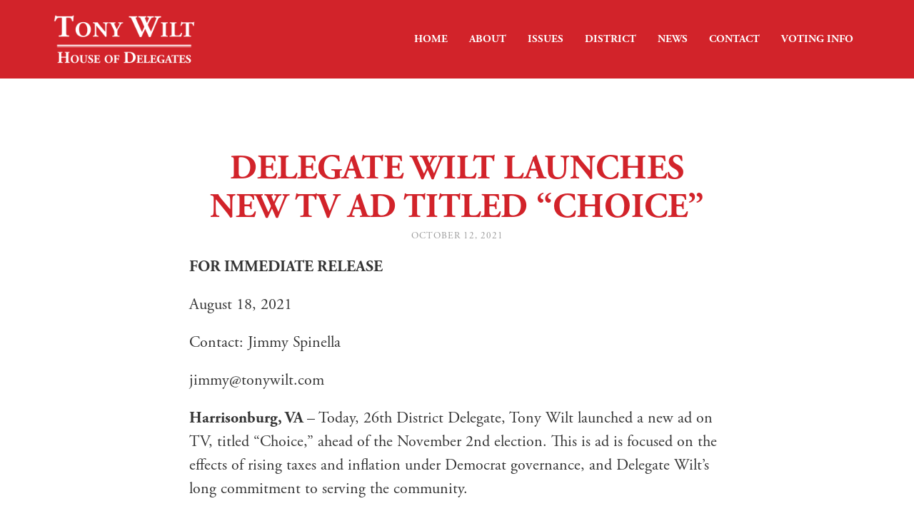

--- FILE ---
content_type: text/css
request_url: https://www.delegatewilt.com/wp-content/themes/delegatewilt/style.css?ver=1.2.1
body_size: 4223
content:
/*
Theme Name: Delegate Wilt
Theme URI: http://www.delegatewilt.com/
Description: Custom theme for Delegate Wilt
Author: Catch Digital Strategy
Author URI: http://www.catchdigitalstrategy.com/
Version: 1.0
*/

@import url('bootstrap/css/bootstrap.css');
@import url("https://use.typekit.net/xoy4tmb.css");

html, body {
    height: 100%;
}

body {
    background: #fff;
    color: #333;
    font-family: adobe-garamond-pro, serif;
}

h1, h2, h3, h4 {
    color: #d2232a;
    font-weight: 700;
    text-transform: uppercase;
}

h1 span, h2 span, h3 span, h4 span {
    font-size: 75%;
}

@media (min-width: 1200px) {
 	h1 {
 		font-size: 48px;
 		line-height: 54px;
 	}
 	h2 {
 		font-size: 36px;
 		line-height: 42px;
 	}
 	h3 {
 		font-size: 30px;
 		line-height: 36px;
 	}
    h4 {
        font-size: 24px;
        line-height: 30px;
    }
    input[type=submit], button, input[type=submit]:focus, button:focus {
    	font-size: 30px;
 		line-height: 40px;
    }
}

@media (min-width: 992px) and (max-width: 1199px) {
 	h1 {
 		font-size: 36px;
 		line-height: 42px;
 	}
 	h2 {
 		font-size: 30px;
 		line-height: 36px;
 	}
 	h3 {
 		font-size: 24px;
 		line-height: 30px;
 	}
    h4 {
        font-size: 18px;
        line-height: 24px;
    }
 	input[type=submit], button, input[type=submit]:focus, button:focus {
 		font-size: 24px;
 		line-height: 32px;
 	}
}

@media (min-width: 768px) and (max-width: 991px) {
 	h1 {
 		font-size: 30px;
 		line-height: 36px;
 	}
 	h2 {
 		font-size: 24px;
 		line-height: 30px;
 	}
 	h3 {
 		font-size: 18px;
 		line-height: 24px;
 	}
    h4 {
        font-size: 12px;
        line-height: 16px;
    }
 	input[type=submit], button, input[type=submit]:focus, button:focus {
 		font-size: 18px;
 		line-height: 24px;
 	}
}

@media (max-width: 767px) {
 	h1 {
 		font-size: 30px;
 		line-height: 36px;
 	}
 	h2 {
 		font-size: 24px;
 		line-height: 30px;
 	}
 	h3 {
 		font-size: 18px;
 		line-height: 24px;
 	}
    h4 {
        font-size: 12px;
        line-height: 16px;
    }
 	input[type=submit], button, input[type=submit]:focus, button:focus {
 		font-size: 18px;
 		line-height: 24px;
 	}
}

blockquote {
    font-size: inherit;
}

small {
    font-size: 13px;
    line-height: 19.5px;
    letter-spacing: 1px;
}

label {
    margin-bottom: 2px;
    font-weight: normal;
    font-size: inherit;
}

.gplaceholder label {
    display: none;
}

a, a:hover, a:focus {
	color: #d2232a;
}

a:focus {
    outline: none;
	text-decoration: none;
}

img {
    max-width: 100%;
}

input[type=text], input[type=email], textarea, select {
    margin: 0px;
    border: 1px solid #ebedf0;
    border-radius: 0;
    padding: 10px;
    background: #f7f9fc;
    color: #6d6e71;
    font-size: inherit;
    -webkit-appearance: none;
}

input[type=submit], button, input[type=submit]:focus, button:focus {
    margin: 0px;
    border: 1px solid #d2232a;
    border-radius: 0;
    padding: 10px 30px 10px 30px;
    background: #d2232a;
    color: #fff;
    font-weight: 700;
    text-transform: uppercase;
	transition: all 0.25s ease-in-out;
	-moz-transition: all 0.25s ease-in-out;
	-webkit-transition: all 0.25s ease-in-out;
}

input[type=submit]:hover, button:hover {
    border: 1px solid #314158;
    background: #314158;
    color: #fff;
}

textarea {
    height: 200px;
}

.button, .navigation a, .button:focus, .navigation a:focus {
    display: inline-block;
    margin: 20px 0 0 0;
    border: 1px solid #d2232a;
    padding: 10px 30px 10px 30px;
    background: #d2232a;
    color: #fff;
    font-weight: 700;
    line-height: 150%;
    text-transform: uppercase;
	transition: all 0.25s ease-in-out;
	-moz-transition: all 0.25s ease-in-out;
	-webkit-transition: all 0.25s ease-in-out;
}

.button:hover, .navigation a:hover {
    border: 1px solid #314158;
    background: #314158;
    color: #fff;
    text-decoration: none;
}

.button.red, .button.red:focus {
    border: 1px solid #314158;
    background: #314158;
}

.button.red:hover {
    border: 1px solid #d2232a;
    background: #d2232a;
}

/* HEADER */

#header {
    background: #d2232a;
}

#header .navbar {
    min-height: auto;
    border-radius: 0;
    margin-bottom: 0;
}

#header .navbar-default {
    border: 0px none;
    background-color: transparent;
}

#header .navbar-collapse {
    border: 0px none;
    box-shadow: none;
}

#header .nav > li > a {
    padding: 0;
}

#header .navbar-nav > li > a {
    padding-top: 0;
    padding-bottom: 0;
}

#header .navbar-default .navbar-nav > li > a {
    display: block;
    color: #fff;
    font-weight: 700;
    text-transform: uppercase;
	transition: all 0.1s ease-in-out;
	-moz-transition: all 0.1s ease-in-out;
	-webkit-transition: all 0.1s ease-in-out;
}

#header .navbar-default .navbar-nav > li > a:hover {
    color: rgba(255, 255, 255, 0.5);
}

#header .navbar-default .navbar-nav > li.donate > a {
    background: #314158;
    color: #fff;
}

#header .navbar-default .navbar-nav > li.donate > a:hover {
    background: #fff;
    color: #314158;
}

@media (min-width: 768px) {
    #header .navbar-nav {
        float: right;
    }
}

@media (min-width: 1200px) {
    #header #logo img {
        height: 80px;
    }
    #header .navbar-default {
        padding-top: 18px;
    }
    #header .navbar-default .navbar-nav > li > a {
        padding-left: 15px;
        padding-right: 15px;
        font-size: 15px;
        line-height: 44px;
    }
    #header .navbar-default .navbar-nav > li.donate {
        padding-left: 15px;
    }
    #header .navbar-default .navbar-nav > li.donate > a {
        padding-left: 20px;
        padding-right: 20px;
    }
}

@media (min-width: 992px) and (max-width: 1199px) {
    #header #logo img {
        height: 70px;
    }
    #header .navbar-default {
        padding-top: 20px;
    }
    #header .navbar-default .navbar-nav > li > a {
        padding-left: 12px;
        padding-right: 12px;
        font-size: 12.5px;
        line-height: 40px;
    }
    #header .navbar-default .navbar-nav > li.donate {
        padding-left: 12px;
    }
    #header .navbar-default .navbar-nav > li.donate > a {
        padding-left: 16px;
        padding-right: 16px;
    }
}

@media (min-width: 768px) and (max-width: 991px) {
    #header #logo img {
        height: 60px;
    }
    #header .navbar-default {
        padding-top: 14px;
    }
    #header .navbar-default .navbar-nav > li > a {
        padding-left: 8px;
        padding-right: 8px;
        font-size: 10px;
        line-height: 36px;
    }
    #header .navbar-default .navbar-nav > li.donate {
        padding-left: 8px;
    }
    #header .navbar-default .navbar-nav > li.donate > a {
        padding-left: 12px;
        padding-right: 12px;
    }
}

@media (min-width: 768px) {
    #header {
        padding-top: 15px;
        padding-bottom: 15px;
    }
    #header .navbar-collapse {
        padding-left: 0;
        padding-right: 0;
    }
}

@media (max-width: 767px) {
    #header {
        padding-top: 15px;
        padding-bottom: 15px;
        text-align: center;
    }
    #header #logo img {
        height: 100px;
    }
    #header .navbar-toggle {
        float: none;
        margin: 15px 0 0 0;
        border-radius: 0;
        padding: 10px;
        background: #314158;
    }
    #header .navbar-default .navbar-toggle {
        border: 0px none;
    }
    #header .navbar-toggle .icon-bar {
        background: #fff;
    }
    #header .navbar-default .navbar-nav > li > a {
        font-size: 15px;
        line-height: 40px;
    }
    #header .navbar-default .navbar-nav > li.donate > a {
        margin-top: 6px;
    }
}

/* BANNER */

#banner h1 {
    margin: 0;
    color: #fff;
    text-align: center;
}

@media (min-width: 1600px) {
    #banner {
        height: 750px;
    }
    #banner h1 {
        font-size: 60px;
        line-height: 60px;
    }
}

@media (min-width: 1200px) and (max-width: 1599px) {
    #banner {
        height: 600px;
    }
    #banner h1 {
        font-size: 60px;
        line-height: 60px;
    }
}

@media (min-width: 992px) and (max-width: 1199px) {
    #banner {
        height: 497px;
    }
    #banner h1 {
        font-size: 48px;
        line-height: 48px;
    }
}

@media (min-width: 768px) and (max-width: 991px) {
    #banner {
        height: 385px;
    }
    #banner h1 {
        font-size: 36px;
        line-height: 36px;
    }
}

@media (min-width: 768px) {
    #banner {
	    position: relative;
	    overflow: hidden;
        background: url('images/banner-home.jpg') 50% 50% no-repeat;
        -webkit-background-size: cover;
        -moz-backround-size: cover;
        -o-background-size: cover;
        background-size: cover;
    }
    #banner #signup {
        position: relative;
        top: 50%;
	    transform: translate(0,-50%);
    }
    #banner #signup h1 {
        padding-bottom: 20px;
    }
}

@media (max-width: 767px) {
    #banner #signup {
        padding-top: 20px;
        padding-bottom: 20px;
    }
    #banner #signup h1 {
        padding-bottom: 10px;
    }
}

#banner #signup #form form {
    margin-bottom: 0;
}

#banner #signup #form .gform_body {
    padding-bottom: 0;
}

#banner #signup #form ul {
    list-style: none;
    margin: 0;
    padding: 0;
}

#banner #signup #form ul li {
    display: inline-block;
    margin: 0;
    padding: 0;
    vertical-align: top;
}

#banner #signup #form input, #banner #signup #form button {
    width: 100%;
    line-height: inherit;
}

#banner #signup #form input {
}

#banner #signup #form button {
    margin: 0;
}

@media (min-width: 1200px) {
    #banner #signup #form input, #banner #signup #form button {
        font-size: 24px;
    }
}

@media (min-width: 992px) and (max-width: 1199px) {
    #banner #signup #form input, #banner #signup #form button {
        font-size: 20px;
    }
}

@media (min-width: 768px) and (max-width: 991px) {
    #banner #signup #form input, #banner #signup #form button {
        font-size: 16px;
    }
}

@media (min-width: 768px) {
    #banner #signup #form .ginput_container {
        padding: 6px;
    }
    #banner #signup #form ul li#field_1_1 {
        width: 50%;
    }
    #banner #signup #form ul li#field_1_2 {
        width: 50%;
    }
    #banner #signup #form ul li#field_1_3 {
        width: 50%;
    }
    #banner #signup #form ul li#field_1_4 {
        width: 50%;
    }
    #banner #signup #form ul li#field_1_5 {
        width: 50%;
    }
}

@media (max-width: 767px) {
    #banner #signup {
        background: #d2232a;
    }
    #banner #signup #form .ginput_container {
        padding: 5px;
    }
    #banner #signup #form ul li {
        width: 100%;
    }
    #banner #signup #form input, #banner #signup #form button {
        font-size: 16px;
    }
    #banner #signup #form button {
        border: 1px solid #314158;
        background: #314158;
    }
}

#banner #signup #form .gform_footer {
    padding: 5px;
}

#banner #signup #form .validation_error {
    display: none;
}

#banner #signup #form .validation_message {
    padding-left: 5px;
}

#banner #signup #form .gform_confirmation_message {
    color: #fff;
    font-size: 18px;
}

#banner #social {
    padding-top: 20px;
    text-align: center;
}

#banner #social a {
    display: inline-block;
    margin: 3px;
    border: 2px solid #fff;
    padding: 6px;
    border-radius: 50%;
    overflow: hidden;
}

#banner #social a img {
    width: 36px;
    height: 36px;
    transition: all 0.5s ease-in-out;
    -moz-transition: all 0.5s ease-in-out;
    -webkit-transition: all 0.5s ease-in-out;
}

#banner #social a:hover img {
	transform: rotate(360deg);
	-ms-transform: rotate(360deg);
	-moz-transform: rotate(360deg);
	-webkit-transform: rotate(360deg);
	-o-transform: rotate(360deg);
}

/* PANE */

@media (min-width: 1200px) {
    .pane {
        padding-top: 80px;
        padding-bottom: 80px;
    }
}

@media (min-width: 992px) and (max-width: 1199px) {
    .pane {
        padding-top: 60px;
        padding-bottom: 60px;
    }
}

@media (min-width: 768px) and (max-width: 991px) {
    .pane {
        padding-top: 40px;
        padding-bottom: 40px;
    }
}

@media (max-width: 767px) {
    .pane {
        padding-top: 40px;
        padding-bottom: 40px;
    }
}

.fgfic-captcha-image.fgfic-style1 {
    width: 100%;
    border: 0px none;
}

#page .gform_footer {
    text-align: center;
}

/* HOME */

#home .post {
    padding: 0;
}

#home .entry {
    line-height: 200%;
    text-align: center;
}

#home .feed {
    margin-top: 40px;
}

#home #twitter {
    border: 1px solid #ebedf0;
}

@media (min-width: 1200px) {
    #home .entry {
        font-size: 24px;
    }
}

@media (min-width: 992px) and (max-width: 1199px) {
    #home .entry {
        font-size: 22px;
    }
}

@media (min-width: 768px) and (max-width: 991px) {
    #home .entry {
        font-size: 20px;
    }
}

@media (max-width: 767px) {
    #home .entry {
        font-size: 18px;
    }
    #home .feed {
        margin-left: 20px;
        margin-right: 20px;
    }
}

/* FOOTER */

#footer {
    padding-top: 40px;
    padding-bottom: 40px;
    background: #d2232a;
    color: #fff;
    text-align: center;
}

#footer a {
    color: #fff;
}

#footer #links {
    padding-top: 30px;
}

#footer #links ul {
    list-style: none;
    margin: 0;
    padding: 0;
}

#footer #links ul li {
    margin: 0;
    padding: 0;
}

#footer #links ul li a {
    display: block;
    color: #fff;
    font-weight: 700;
    text-transform: uppercase;
    transition: all 0.1s ease-in-out;
    -moz-transition: all 0.1s ease-in-out;
    -webkit-transition: all 0.1s ease-in-out;
}

#footer #links ul li a:hover {
    color: rgba(255, 255, 255, 0.5);
    text-decoration: none;
}

#footer #links ul li.donate > a {
    background: #314158;
    color: #fff;
}

#footer #links ul li.donate > a:hover {
    background: #fff;
    color: #314158;
}

#footer #social {
    padding-top: 30px;
    padding-bottom: 30px;
}

#footer #social a {
    display: inline-block;
    margin: 3px;
    border: 2px solid #fff;
    padding: 6px;
    border-radius: 50%;
    overflow: hidden;
}

#footer #social a img {
    width: 36px;
    height: 36px;
    transition: all 0.5s ease-in-out;
    -moz-transition: all 0.5s ease-in-out;
    -webkit-transition: all 0.5s ease-in-out;
}

#footer #social a:hover img {
	transform: rotate(360deg);
	-ms-transform: rotate(360deg);
	-moz-transform: rotate(360deg);
	-webkit-transform: rotate(360deg);
	-o-transform: rotate(360deg);
}

#footer #contact {
    padding-top: 30px;
    font-size: 12px;
    line-height: 18px;
    letter-spacing: 0.5px;
    text-transform: uppercase;
}

#footer #disclaimer {
    display: inline-block;
    border: 1px solid #fff;
    padding: 10px 20px;
    font-size: 12px;
    line-height: 18px;
    letter-spacing: 0.5px;
    text-transform: uppercase;
}

#footer #legal {
    padding-top: 30px;
    font-size: 12px;
    line-height: 18px;
    letter-spacing: 0.5px;
    text-transform: uppercase;
}

#footer #contact a:hover, #footer #legal a:hover {
    color: rgba(255, 255, 255, 0.5);
    text-decoration: none;
    transition: all 0.1s ease-in-out;
    -moz-transition: all 0.1s ease-in-out;
    -webkit-transition: all 0.1s ease-in-out;
}

@media (min-width: 1200px) {
    #footer #logo img {
        height: 80px;
    }
    #footer #links ul li a {
        padding: 0 15px 0 15px;
        font-size: 15px;
        line-height: 44px;
    }
    #footer #links ul li.donate {
        padding-left: 15px;
    }
    #footer #links ul li.donate > a {
        padding-left: 20px;
        padding-right: 20px;
    }
}

@media (min-width: 992px) and (max-width: 1199px) {
    #footer #logo img {
        height: 70px;
    }
    #footer #links ul li a {
        padding: 0 12px 0 12px;
        font-size: 12.5px;
        line-height: 40px;
    }
    #footer #links ul li.donate {
        padding-left: 12px;
    }
    #footer #links ul li.donate > a {
        padding-left: 16px;
        padding-right: 16px;
    }
}

@media (min-width: 768px) and (max-width: 991px) {
    #footer #logo img {
        height: 60px;
    }
    #footer #links ul li a {
        padding: 0 8px 0 8px;
        font-size: 10px;
        line-height: 36px;
    }
    #footer #links ul li.donate {
        padding-left: 8px;
    }
    #footer #links ul li.donate > a {
        padding-left: 12px;
        padding-right: 12px;
    }
}

@media (min-width: 768px) {
    #footer #links ul li {
        display: inline-block;
    }
}

@media (max-width: 767px) {
    #footer #logo img {
        height: 100px;
    }
    #footer #links ul li a {
        display: inline-block;
        width: 100%;
        padding: 0;
        font-size: 15px;
        line-height: 40px;
    }
    #footer #links ul li.donate > a {
        margin-top: 6px;
    }
}

/* VIDEO */

div.video {
	position: relative;
	padding-top: 0px;
	padding-bottom: 56.25%;
	height: 0;
	overflow: hidden;
}

div.video.vimeo {
	padding-top: 0;
}

div.video iframe,
div.video object,
div.video embed {
	position: absolute;
	top: 0;
	left: 0;
	width: 100%;
	height: 100%;
}

@media only screen and (max-device-width: 800px), only screen and (device-width: 1024px) and (device-height: 600px), only screen and (width: 1280px) and (orientation: landscape), only screen and (device-width: 800px), only screen and (max-width: 767px) {
	div.video { padding-top: 0; }
}

/* FORMS */

.gform_body {
    padding-bottom: 15px;
}

.gform_fields {
    list-style: none;
    margin: 0;
    padding: 0;
}

.gform_fields .gfield {
    clear: both;
    margin: 0;
    padding: 0 0 15px 0;
}

.gform_fields .gfield .ginput_container input, .gform_fields .gfield .ginput_container textarea, .gform_fields .gfield .ginput_container select {
    width: 100%;
}

@media (min-width: 768px) {
    .gform_fields .gf_left_half {
        clear: left;
        float: left;
        width: 50%;
        padding-right: 5px;
    }
    .gform_fields .gf_right_half {
        clear: none;
        float: right;
        width: 50%;
        padding-left: 5px;
    }
    .gform_fields .gf_left_third {
        clear: left;
        float: left;
        width: 33%;
        padding-right: 5px;
    }
    .gform_fields .gf_middle_third {
        clear: none;
        float: left;
        width: 34%;
        padding-left: 5px;
        padding-right: 5px;
    }
    .gform_fields .gf_right_third {
        clear: none;
        float: right;
        width: 33%;
        padding-left: 5px;
    }
}

.gfield_checkbox, .gfield_radio {
    list-style: none;
    margin: 0;
    padding: 0;
}

.gfield_checkbox li, .gfield_radio li {
    margin: 0;
    padding: 0;
}

.gform_wrapper ul.gfield_checkbox li,.gform_wrapper ul.gfield_radio li {
    overflow: hidden;
}

.gform_wrapper form ul.left_label li,.gform_wrapper form ul.right_label li,.gform_wrapper ul.left_label li,.gform_wrapper ul.right_label li {
    margin-bottom: 14px;
}

.gform_wrapper form ul.left_label li ul.gfield_checkbox li,.gform_wrapper form ul.left_label li ul.gfield_radio li,.gform_wrapper form ul.right_label li ul.gfield_checkbox li,.gform_wrapper form ul.right_label li ul.gfield_radio li,.gform_wrapper ul.left_label li ul.gfield_checkbox li,.gform_wrapper ul.left_label li ul.gfield_radio li,.gform_wrapper ul.right_label li ul.gfield_checkbox li,.gform_wrapper ul.right_label li ul.gfield_radio li {
    margin-bottom: 10px;
}

.gform_wrapper ul.gfield_checkbox li input[type=checkbox],.gform_wrapper ul.gfield_radio li input[type=radio] {
    width: auto !important;
}

.gform_wrapper ul.gfield_checkbox,.gform_wrapper ul.gfield_radio {
    margin: 6px 0;
    padding: 0;
}

.gform_wrapper .gfield_checkbox li label,.gform_wrapper .gfield_radio li label {
    display: block;
    margin: 0 0 0 24px;
    padding: 0;
    width: auto;
    line-height: 1.5;
    vertical-align: top;
}

.gform_wrapper .gfield_checkbox li label ul,.gform_wrapper .gfield_radio li label ul {
    padding: 0;
}

.gform_wrapper .gfield_checkbox li input,.gform_wrapper .gfield_checkbox li input[type=checkbox],.gform_wrapper .gfield_radio li input[type=radio] {
    float: left;
}

@media (min-width: 1200px) {
    .gform_wrapper .gfield_checkbox li input,.gform_wrapper .gfield_checkbox li input[type=checkbox],.gform_wrapper .gfield_radio li input[type=radio] {
        margin-top: 8px;
    }
}

@media (min-width: 992px) and (max-width: 1199px) {
    .gform_wrapper .gfield_checkbox li input,.gform_wrapper .gfield_checkbox li input[type=checkbox],.gform_wrapper .gfield_radio li input[type=radio] {
        margin-top: 6px;
    }
}

@media (min-width: 768px) and (max-width: 991px) {
    .gform_wrapper .gfield_checkbox li input,.gform_wrapper .gfield_checkbox li input[type=checkbox],.gform_wrapper .gfield_radio li input[type=radio] {
        margin-top: 4px;
    }
}

@media (max-width: 767px) {
    .gform_wrapper .gfield_checkbox li input,.gform_wrapper .gfield_checkbox li input[type=checkbox],.gform_wrapper .gfield_radio li input[type=radio] {
        margin-top: 2px;
    }
}

.gform_wrapper .gfield_checkbox li,.gform_wrapper .gfield_radio li {
    position: relative;
    margin: 0 0 .5em;
    line-height: 1.3;
}

.gform_wrapper ul.gfield_checkbox li input[type=checkbox]:checked+label,.gform_wrapper ul.gfield_radio li input[type=radio]:checked+label {
    font-weight: 400;
}

.gform_wrapper ul.gfield_checkbox li,.gform_wrapper ul.gfield_radio li {
    padding: 0 !important;
}

.gform_wrapper ul.gfield_radio li input+input {
    margin-left: .25em
}

.gform_wrapper ul.gfield_radio li input[value=gf_other_choice] {
    margin-right: .375em;
    margin-top: .25em;
}

.gform_wrapper .ginput_complex label {
    display: block;
    margin-top: 15px;
}

.gform_wrapper .gform_card_icon_container {
    margin: 8px 0 6px;
    height: 32px;
}

.gform_wrapper div.gform_card_icon {
    margin-right: 4px;
    text-indent: -9000px;
    background-image: url(../../plugins/gravityforms/images/gf-creditcard-icons.png);
    background-repeat: no-repeat;
    width: 36px;
    height: 32px;
    float: left;
}

.gform_wrapper .gform_card_icon_container.gform_card_icon_style1 div.gform_card_icon.gform_card_icon_visa {
    background-position: 0 0;
}

.gform_wrapper .gform_card_icon_container.gform_card_icon_style1 div.gform_card_icon.gform_card_icon_selected.gform_card_icon_visa {
    background-position: 0 -32px;
}

.gform_wrapper .gform_card_icon_container.gform_card_icon_style1 div.gform_card_icon.gform_card_icon_inactive.gform_card_icon_visa {
    background-position: 0 -64px;
}

.gform_wrapper .gform_card_icon_container.gform_card_icon_style1 div.gform_card_icon.gform_card_icon_mastercard {
    background-position: -36px 0;
}

.gform_wrapper .gform_card_icon_container.gform_card_icon_style1 div.gform_card_icon.gform_card_icon_selected.gform_card_icon_mastercard {
    background-position: -36px -32px;
}

.gform_wrapper .gform_card_icon_container.gform_card_icon_style1 div.gform_card_icon.gform_card_icon_inactive.gform_card_icon_mastercard {
    background-position: -36px -64px;
}

.gform_wrapper .gform_card_icon_container.gform_card_icon_style1 div.gform_card_icon.gform_card_icon_amex {
    background-position: -72px 0;
}

.gform_wrapper .gform_card_icon_container.gform_card_icon_style1 div.gform_card_icon.gform_card_icon_selected.gform_card_icon_amex {
    background-position: -72px -32px;
}

.gform_wrapper .gform_card_icon_container.gform_card_icon_style1 div.gform_card_icon.gform_card_icon_inactive.gform_card_icon_amex {
    background-position: -72px -64px;
}

.gform_wrapper .gform_card_icon_container.gform_card_icon_style1 div.gform_card_icon.gform_card_icon_discover {
    background-position: -108px 0;
}

.gform_wrapper .gform_card_icon_container.gform_card_icon_style1 div.gform_card_icon.gform_card_icon_selected.gform_card_icon_discover {
    background-position: -108px -32px;
}

.gform_wrapper .gform_card_icon_container.gform_card_icon_style1 div.gform_card_icon.gform_card_icon_inactive.gform_card_icon_discover {
    background-position: -108px -64px;
}

.gform_wrapper .gform_card_icon_container.gform_card_icon_style1 div.gform_card_icon.gform_card_icon_maestro {
    background-position: -144px 0;
}

.gform_wrapper .gform_card_icon_container.gform_card_icon_style1 div.gform_card_icon.gform_card_icon_selected.gform_card_icon_maestro {
    background-position: -144px -32px;
}

.gform_wrapper .gform_card_icon_container.gform_card_icon_style1 div.gform_card_icon.gform_card_icon_inactive.gform_card_icon_maestro {
    background-position: -144px -64px;
}

.gform_wrapper .gform_card_icon_container.gform_card_icon_style1 div.gform_card_icon.gform_card_icon_jcb {
    background-position: -180px 0;
}

.gform_wrapper .gform_card_icon_container.gform_card_icon_style1 div.gform_card_icon.gform_card_icon_selected.gform_card_icon_jcb {
    background-position: -180px -32px;
}

.gform_wrapper .gform_card_icon_container.gform_card_icon_style1 div.gform_card_icon.gform_card_icon_inactive.gform_card_icon_jcb {
    background-position: -180px -64px;
}

.gform_wrapper .gform_card_icon_container.gform_card_icon_style2 div.gform_card_icon.gform_card_icon_visa {
    background-position: 0 -192px;
}

.gform_wrapper .gform_card_icon_container.gform_card_icon_style2 div.gform_card_icon.gform_card_icon_selected.gform_card_icon_visa {
    background-position: 0 -224px;
}

.gform_wrapper .gform_card_icon_container.gform_card_icon_style2 div.gform_card_icon.gform_card_icon_inactive.gform_card_icon_visa {
    background-position: 0 -256px;
}

.gform_wrapper .gform_card_icon_container.gform_card_icon_style2 div.gform_card_icon.gform_card_icon_mastercard {
    background-position: -36px -192px;
}

.gform_wrapper .gform_card_icon_container.gform_card_icon_style2 div.gform_card_icon.gform_card_icon_selected.gform_card_icon_mastercard {
    background-position: -36px -224px;
}

.gform_wrapper .gform_card_icon_container.gform_card_icon_style2 div.gform_card_icon.gform_card_icon_inactive.gform_card_icon_mastercard{
    background-position: -36px -256px;
}

.gform_wrapper .gform_card_icon_container.gform_card_icon_style2 div.gform_card_icon.gform_card_icon_amex {
    background-position: -72px -192px;
}

.gform_wrapper .gform_card_icon_container.gform_card_icon_style2 div.gform_card_icon.gform_card_icon_selected.gform_card_icon_amex {
    background-position: -72px -224px;
}

.gform_wrapper .gform_card_icon_container.gform_card_icon_style2 div.gform_card_icon.gform_card_icon_inactive.gform_card_icon_amex {
    background-position: -72px -256px;
}

.gform_wrapper .gform_card_icon_container.gform_card_icon_style2 div.gform_card_icon.gform_card_icon_discover {
    background-position: -108px -192px;
}

.gform_wrapper .gform_card_icon_container.gform_card_icon_style2 div.gform_card_icon.gform_card_icon_selected.gform_card_icon_discover {
    background-position: -108px -224px;
}

.gform_wrapper .gform_card_icon_container.gform_card_icon_style2 div.gform_card_icon.gform_card_icon_inactive.gform_card_icon_discover {
    background-position: -108px -256px;
}

.gform_wrapper .gform_card_icon_container.gform_card_icon_style2 div.gform_card_icon.gform_card_icon_maestro {
    background-position: -144px -192px;
}

.gform_wrapper .gform_card_icon_container.gform_card_icon_style2 div.gform_card_icon.gform_card_icon_selected.gform_card_icon_maestro {
    background-position: -144px -224px;
}

.gform_wrapper .gform_card_icon_container.gform_card_icon_style2 div.gform_card_icon.gform_card_icon_inactive.gform_card_icon_maestro {
    background-position: -144px -256px;
}

.gform_wrapper .gform_card_icon_container.gform_card_icon_style2 div.gform_card_icon.gform_card_icon_jcb {
    background-position: -180px -192px;
}

.gform_wrapper .gform_card_icon_container.gform_card_icon_style2 div.gform_card_icon.gform_card_icon_selected.gform_card_icon_jcb {
    background-position: -180px -224px;
}

.gform_wrapper .gform_card_icon_container.gform_card_icon_style2 div.gform_card_icon.gform_card_icon_inactive.gform_card_icon_jcb {
    background-position: -180px -256px;
}

.gform_card_icon_container input[type=radio]#gform_payment_method_creditcard {
    float: left;
    position: relative;
    top: 4px !important;
}

.gform_wrapper .ginput_complex .ginput_cardinfo_left,.gform_wrapper .ginput_complex .ginput_cardinfo_right {
    min-height: 43px;
    position: relative;
    float: left;
}

.gform_wrapper .ginput_complex .ginput_cardinfo_left {
    width: 50%;
    margin-right: 1%;
}

.gform_wrapper .ginput_complex .ginput_cardinfo_right {
    min-width: 85px !important;
}

.gform_wrapper .ginput_complex .ginput_cardinfo_left label,.gform_wrapper .ginput_complex .ginput_cardinfo_right label {
    white-space: nowrap !important;
}

.gform_wrapper .ginput_complex span.ginput_cardextras {
    display: block;
    overflow: hidden;
}

.gform_wrapper .ginput_complex .ginput_cardinfo_left span.ginput_card_expiration_container {
    position: relative;
    display: block;
    min-width: 160px !important;
}

.gform_wrapper .ginput_complex select.ginput_card_expiration.ginput_card_expiration_month,.gform_wrapper .ginput_complex select.ginput_card_expiration.ginput_card_expiration_year {
    width: 47% !important;
    display: -moz-inline-stack;
    display: inline-block;
    zoom: 1;
}

.gform_wrapper .ginput_complex .ginput_cardinfo_left select.ginput_card_expiration.ginput_card_expiration_month {
    margin-right: 4px;
}

.gform_wrapper .ginput_complex .ginput_cardinfo_right input.ginput_card_security_code {
    max-width: 50% !important;
}

.gform_wrapper .ginput_complex .ginput_cardinfo_right span.ginput_card_security_code_icon {
    width: 32px;
    height: 23px;
    background-image: url(../../plugins/gravityforms/images/gf-creditcard-icons.png);
    background-repeat: no-repeat;
    background-position: 0 -128px;
    position: relative;
    top: -1px;
    left: 6px;
    display: -moz-inline-stack;
    display: inline-block;
    zoom: 1;
}

.gfield_required {
    margin-left: 5px;
    color: #314158;
}

.gform_footer {
    clear: both;
}

.validation_error {
    font-weight: 700;
    color: #314158;
}

.validation_message {
    color: #314158;
    font-size: 10px;
    line-height: 15px;
    text-transform: uppercase;
}

.gfield_creditcard_warning_message {
    color: #314158;
    font-weight: 700;
}

/* WORDPRESS */

.post {
    padding-bottom: 30px;
}

.date {
    position: relative;
    color: #999;
    top: -8px;
    text-transform: uppercase;
}

.entry, .entry ul li {
    line-height: 150%;
}

.entry p, .entry ul {
    margin-bottom: 20px;
}

@media (min-width: 1200px) {
    .entry {
        font-size: 22px;
    }
}

@media (min-width: 992px) and (max-width: 1199px) {
    .entry {
        font-size: 20px;
    }
}

@media (min-width: 768px) and (max-width: 991px) {
    .entry {
        font-size: 18px;
    }
}

@media (max-width: 767px) {
    .entry {
        font-size: 16px;
    }
}

.post img {
    
}

.alignleft {
    float: left;
}

.alignright {
    float: right;
}

@media (min-width: 992px) {
    .entry .wp-block-image .alignleft {
        margin: 15px 30px 15px 0;
    }
    .entry .wp-block-image .alignright {
        margin: 15px 0 15px 30px;
    }
	img.alignleft {
        margin: 15px 30px 15px 0;
    }
	img.alignright {
        margin: 15px 0 15px 30px;
    }
}

@media (max-width: 991px) {
    .entry .wp-block-image .alignleft {
        float: none;
        display: block;
        margin: 10px auto;
        text-align: center;
    }
    .entry .wp-block-image .alignright {
        float: none;
        display: block;
        margin: 10px auto;
        text-align: center;
    }
	img.alignleft {
        float: none;
        display: block;
        margin: 10px auto;
    }
	img.alignright {
        float: none;
        display: block;
        margin: 10px auto;
    }
}

img.aligncenter {
    display: block;
    margin: 0px auto;
}

.clear {
    clear: both;
}